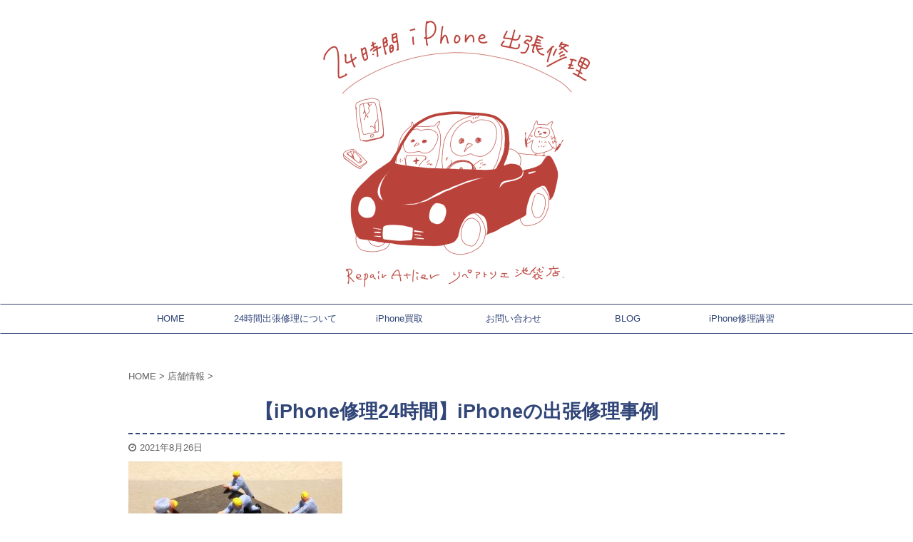

--- FILE ---
content_type: text/html; charset=UTF-8
request_url: https://repair-atelier.com/iphonerepair-24h/
body_size: 13839
content:

<!DOCTYPE html>
<!--[if lt IE 7]>
<html class="ie6" dir="ltr" lang="ja" prefix="og: https://ogp.me/ns#"> <![endif]-->
<!--[if IE 7]>
<html class="i7" dir="ltr" lang="ja" prefix="og: https://ogp.me/ns#"> <![endif]-->
<!--[if IE 8]>
<html class="ie" dir="ltr" lang="ja" prefix="og: https://ogp.me/ns#"> <![endif]-->
<!--[if gt IE 8]><!-->
<html dir="ltr" lang="ja" prefix="og: https://ogp.me/ns#" class="s-navi-search-overlay ">
	<!--<![endif]-->
	<head prefix="og: http://ogp.me/ns# fb: http://ogp.me/ns/fb# article: http://ogp.me/ns/article#">
		<meta charset="UTF-8" >
		<meta name="viewport" content="width=device-width,initial-scale=1.0,user-scalable=no,viewport-fit=cover">
		<meta name="format-detection" content="telephone=no" >
		<meta name="referrer" content="no-referrer-when-downgrade"/>

		
		<link rel="alternate" type="application/rss+xml" title="iPhone修理24時間営業のリペアトリエ 池袋店 RSS Feed" href="https://repair-atelier.com/feed/" />
		<link rel="pingback" href="https://repair-atelier.com/xmlrpc.php" >
		<!--[if lt IE 9]>
		<script src="https://repair-atelier.com/wp-content/themes/affinger5/js/html5shiv.js"></script>
		<![endif]-->
				
		<!-- All in One SEO 4.9.3 - aioseo.com -->
	<meta name="description" content="【iPhone修理24時間】iPhone(アイフォン)の出張修理の修理事例をご紹介いたします。スマホ修理を24時間させて頂いている当店ですが、どんな修理が多いのか。ガラス割れ・画面割れ・液晶故障・液晶漏れ、水没修理、バッテリー交換などiPhone修理を24時間、出張修理しております。出張範囲：東京・埼玉・神奈川・千葉" />
	<meta name="robots" content="max-image-preview:large" />
	<meta name="author" content="repair_atlier"/>
	<meta name="google-site-verification" content="aYzwxzbTJaNI9WF_Vt9Wd1FzPo1OrK_FVVfEOxfjJPw" />
	<link rel="canonical" href="https://repair-atelier.com/iphonerepair-24h/" />
	<meta name="generator" content="All in One SEO (AIOSEO) 4.9.3" />
		<meta property="og:locale" content="ja_JP" />
		<meta property="og:site_name" content="iPhone修理24時間営業のリペアトリエ 池袋店 - iPhone(アイフォン)出張修理なら24時間営業のリペアトリエへ！iPhone修理24時間受付中。深夜・早朝にiPhoneが故障した・水没したなど、スマホの故障でのお困りごとは是非ご相談ください。スマホ出張修理・買取お任せください！出張範囲→東京・埼玉・千葉・神奈川。池袋エリアは出張料無料！" />
		<meta property="og:type" content="article" />
		<meta property="og:title" content="【iPhone修理24時間】iPhoneの出張修理事例 - iPhone修理24時間営業のリペアトリエ 池袋店" />
		<meta property="og:description" content="【iPhone修理24時間】iPhone(アイフォン)の出張修理の修理事例をご紹介いたします。スマホ修理を24時間させて頂いている当店ですが、どんな修理が多いのか。ガラス割れ・画面割れ・液晶故障・液晶漏れ、水没修理、バッテリー交換などiPhone修理を24時間、出張修理しております。出張範囲：東京・埼玉・神奈川・千葉" />
		<meta property="og:url" content="https://repair-atelier.com/iphonerepair-24h/" />
		<meta property="article:published_time" content="2021-08-25T17:18:27+00:00" />
		<meta property="article:modified_time" content="2021-08-25T17:18:55+00:00" />
		<meta name="twitter:card" content="summary" />
		<meta name="twitter:site" content="@repair_atelier" />
		<meta name="twitter:title" content="【iPhone修理24時間】iPhoneの出張修理事例 - iPhone修理24時間営業のリペアトリエ 池袋店" />
		<meta name="twitter:description" content="【iPhone修理24時間】iPhone(アイフォン)の出張修理の修理事例をご紹介いたします。スマホ修理を24時間させて頂いている当店ですが、どんな修理が多いのか。ガラス割れ・画面割れ・液晶故障・液晶漏れ、水没修理、バッテリー交換などiPhone修理を24時間、出張修理しております。出張範囲：東京・埼玉・神奈川・千葉" />
		<meta name="twitter:creator" content="@repair_atelier" />
		<script type="application/ld+json" class="aioseo-schema">
			{"@context":"https:\/\/schema.org","@graph":[{"@type":"BlogPosting","@id":"https:\/\/repair-atelier.com\/iphonerepair-24h\/#blogposting","name":"\u3010iPhone\u4fee\u740624\u6642\u9593\u3011iPhone\u306e\u51fa\u5f35\u4fee\u7406\u4e8b\u4f8b - iPhone\u4fee\u740624\u6642\u9593\u55b6\u696d\u306e\u30ea\u30da\u30a2\u30c8\u30ea\u30a8 \u6c60\u888b\u5e97","headline":"\u3010iPhone\u4fee\u740624\u6642\u9593\u3011iPhone\u306e\u51fa\u5f35\u4fee\u7406\u4e8b\u4f8b","author":{"@id":"https:\/\/repair-atelier.com\/author\/toropika\/#author"},"publisher":{"@id":"https:\/\/repair-atelier.com\/#organization"},"image":{"@type":"ImageObject","url":"https:\/\/repair-atelier.com\/wp-content\/uploads\/2021\/03\/3939331_m-e1617198199296.jpg","width":300,"height":200},"datePublished":"2021-08-26T02:18:27+09:00","dateModified":"2021-08-26T02:18:55+09:00","inLanguage":"ja","mainEntityOfPage":{"@id":"https:\/\/repair-atelier.com\/iphonerepair-24h\/#webpage"},"isPartOf":{"@id":"https:\/\/repair-atelier.com\/iphonerepair-24h\/#webpage"},"articleSection":"\u5e97\u8217\u60c5\u5831"},{"@type":"BreadcrumbList","@id":"https:\/\/repair-atelier.com\/iphonerepair-24h\/#breadcrumblist","itemListElement":[{"@type":"ListItem","@id":"https:\/\/repair-atelier.com#listItem","position":1,"name":"\u30db\u30fc\u30e0","item":"https:\/\/repair-atelier.com","nextItem":{"@type":"ListItem","@id":"https:\/\/repair-atelier.com\/category\/uncategorized\/#listItem","name":"\u5e97\u8217\u60c5\u5831"}},{"@type":"ListItem","@id":"https:\/\/repair-atelier.com\/category\/uncategorized\/#listItem","position":2,"name":"\u5e97\u8217\u60c5\u5831","item":"https:\/\/repair-atelier.com\/category\/uncategorized\/","nextItem":{"@type":"ListItem","@id":"https:\/\/repair-atelier.com\/iphonerepair-24h\/#listItem","name":"\u3010iPhone\u4fee\u740624\u6642\u9593\u3011iPhone\u306e\u51fa\u5f35\u4fee\u7406\u4e8b\u4f8b"},"previousItem":{"@type":"ListItem","@id":"https:\/\/repair-atelier.com#listItem","name":"\u30db\u30fc\u30e0"}},{"@type":"ListItem","@id":"https:\/\/repair-atelier.com\/iphonerepair-24h\/#listItem","position":3,"name":"\u3010iPhone\u4fee\u740624\u6642\u9593\u3011iPhone\u306e\u51fa\u5f35\u4fee\u7406\u4e8b\u4f8b","previousItem":{"@type":"ListItem","@id":"https:\/\/repair-atelier.com\/category\/uncategorized\/#listItem","name":"\u5e97\u8217\u60c5\u5831"}}]},{"@type":"Organization","@id":"https:\/\/repair-atelier.com\/#organization","name":"iPhone(\u30a2\u30a4\u30d5\u30a9\u30f3)\u4fee\u7406\u306e\u30ea\u30da\u30a2\u30c8\u30ea\u30a8\u3000\u548c\u5149\u5e02\u5e97","description":"iPhone(\u30a2\u30a4\u30d5\u30a9\u30f3)\u51fa\u5f35\u4fee\u7406\u306a\u308924\u6642\u9593\u55b6\u696d\u306e\u30ea\u30da\u30a2\u30c8\u30ea\u30a8\u3078\uff01iPhone\u4fee\u740624\u6642\u9593\u53d7\u4ed8\u4e2d\u3002\u6df1\u591c\u30fb\u65e9\u671d\u306biPhone\u304c\u6545\u969c\u3057\u305f\u30fb\u6c34\u6ca1\u3057\u305f\u306a\u3069\u3001\u30b9\u30de\u30db\u306e\u6545\u969c\u3067\u306e\u304a\u56f0\u308a\u3054\u3068\u306f\u662f\u975e\u3054\u76f8\u8ac7\u304f\u3060\u3055\u3044\u3002\u30b9\u30de\u30db\u51fa\u5f35\u4fee\u7406\u30fb\u8cb7\u53d6\u304a\u4efb\u305b\u304f\u3060\u3055\u3044\uff01\u51fa\u5f35\u7bc4\u56f2\u2192\u6771\u4eac\u30fb\u57fc\u7389\u30fb\u5343\u8449\u30fb\u795e\u5948\u5ddd\u3002\u6c60\u888b\u30a8\u30ea\u30a2\u306f\u51fa\u5f35\u6599\u7121\u6599\uff01","url":"https:\/\/repair-atelier.com\/","telephone":"+817037726291","logo":{"@type":"ImageObject","url":"https:\/\/repair-atelier.com\/wp-content\/uploads\/2021\/04\/\u4f1a\u793e\u30ed\u30b4.jpg","@id":"https:\/\/repair-atelier.com\/iphonerepair-24h\/#organizationLogo","width":339,"height":300},"image":{"@id":"https:\/\/repair-atelier.com\/iphonerepair-24h\/#organizationLogo"},"sameAs":["https:\/\/twitter.com\/repair_atelier"]},{"@type":"Person","@id":"https:\/\/repair-atelier.com\/author\/toropika\/#author","url":"https:\/\/repair-atelier.com\/author\/toropika\/","name":"repair_atlier","image":{"@type":"ImageObject","@id":"https:\/\/repair-atelier.com\/iphonerepair-24h\/#authorImage","url":"https:\/\/secure.gravatar.com\/avatar\/77432d4ea1749c23ea89382babcce283?s=96&d=mm&r=g","width":96,"height":96,"caption":"repair_atlier"}},{"@type":"WebPage","@id":"https:\/\/repair-atelier.com\/iphonerepair-24h\/#webpage","url":"https:\/\/repair-atelier.com\/iphonerepair-24h\/","name":"\u3010iPhone\u4fee\u740624\u6642\u9593\u3011iPhone\u306e\u51fa\u5f35\u4fee\u7406\u4e8b\u4f8b - iPhone\u4fee\u740624\u6642\u9593\u55b6\u696d\u306e\u30ea\u30da\u30a2\u30c8\u30ea\u30a8 \u6c60\u888b\u5e97","description":"\u3010iPhone\u4fee\u740624\u6642\u9593\u3011iPhone(\u30a2\u30a4\u30d5\u30a9\u30f3)\u306e\u51fa\u5f35\u4fee\u7406\u306e\u4fee\u7406\u4e8b\u4f8b\u3092\u3054\u7d39\u4ecb\u3044\u305f\u3057\u307e\u3059\u3002\u30b9\u30de\u30db\u4fee\u7406\u309224\u6642\u9593\u3055\u305b\u3066\u9802\u3044\u3066\u3044\u308b\u5f53\u5e97\u3067\u3059\u304c\u3001\u3069\u3093\u306a\u4fee\u7406\u304c\u591a\u3044\u306e\u304b\u3002\u30ac\u30e9\u30b9\u5272\u308c\u30fb\u753b\u9762\u5272\u308c\u30fb\u6db2\u6676\u6545\u969c\u30fb\u6db2\u6676\u6f0f\u308c\u3001\u6c34\u6ca1\u4fee\u7406\u3001\u30d0\u30c3\u30c6\u30ea\u30fc\u4ea4\u63db\u306a\u3069iPhone\u4fee\u7406\u309224\u6642\u9593\u3001\u51fa\u5f35\u4fee\u7406\u3057\u3066\u304a\u308a\u307e\u3059\u3002\u51fa\u5f35\u7bc4\u56f2\uff1a\u6771\u4eac\u30fb\u57fc\u7389\u30fb\u795e\u5948\u5ddd\u30fb\u5343\u8449","inLanguage":"ja","isPartOf":{"@id":"https:\/\/repair-atelier.com\/#website"},"breadcrumb":{"@id":"https:\/\/repair-atelier.com\/iphonerepair-24h\/#breadcrumblist"},"author":{"@id":"https:\/\/repair-atelier.com\/author\/toropika\/#author"},"creator":{"@id":"https:\/\/repair-atelier.com\/author\/toropika\/#author"},"image":{"@type":"ImageObject","url":"https:\/\/repair-atelier.com\/wp-content\/uploads\/2021\/03\/3939331_m-e1617198199296.jpg","@id":"https:\/\/repair-atelier.com\/iphonerepair-24h\/#mainImage","width":300,"height":200},"primaryImageOfPage":{"@id":"https:\/\/repair-atelier.com\/iphonerepair-24h\/#mainImage"},"datePublished":"2021-08-26T02:18:27+09:00","dateModified":"2021-08-26T02:18:55+09:00"},{"@type":"WebSite","@id":"https:\/\/repair-atelier.com\/#website","url":"https:\/\/repair-atelier.com\/","name":"iPhone\u4fee\u740624\u6642\u9593\u55b6\u696d\u306e\u30ea\u30da\u30a2\u30c8\u30ea\u30a8 \u6c60\u888b\u5e97","description":"iPhone(\u30a2\u30a4\u30d5\u30a9\u30f3)\u51fa\u5f35\u4fee\u7406\u306a\u308924\u6642\u9593\u55b6\u696d\u306e\u30ea\u30da\u30a2\u30c8\u30ea\u30a8\u3078\uff01iPhone\u4fee\u740624\u6642\u9593\u53d7\u4ed8\u4e2d\u3002\u6df1\u591c\u30fb\u65e9\u671d\u306biPhone\u304c\u6545\u969c\u3057\u305f\u30fb\u6c34\u6ca1\u3057\u305f\u306a\u3069\u3001\u30b9\u30de\u30db\u306e\u6545\u969c\u3067\u306e\u304a\u56f0\u308a\u3054\u3068\u306f\u662f\u975e\u3054\u76f8\u8ac7\u304f\u3060\u3055\u3044\u3002\u30b9\u30de\u30db\u51fa\u5f35\u4fee\u7406\u30fb\u8cb7\u53d6\u304a\u4efb\u305b\u304f\u3060\u3055\u3044\uff01\u51fa\u5f35\u7bc4\u56f2\u2192\u6771\u4eac\u30fb\u57fc\u7389\u30fb\u5343\u8449\u30fb\u795e\u5948\u5ddd\u3002\u6c60\u888b\u30a8\u30ea\u30a2\u306f\u51fa\u5f35\u6599\u7121\u6599\uff01","inLanguage":"ja","publisher":{"@id":"https:\/\/repair-atelier.com\/#organization"}}]}
		</script>
		<!-- All in One SEO -->

<title>【iPhone修理24時間】iPhoneの出張修理事例 - iPhone修理24時間営業のリペアトリエ 池袋店</title>
<link rel='dns-prefetch' href='//ajax.googleapis.com' />
<link rel='dns-prefetch' href='//s.w.org' />
		<script type="text/javascript">
			window._wpemojiSettings = {"baseUrl":"https:\/\/s.w.org\/images\/core\/emoji\/13.0.1\/72x72\/","ext":".png","svgUrl":"https:\/\/s.w.org\/images\/core\/emoji\/13.0.1\/svg\/","svgExt":".svg","source":{"concatemoji":"https:\/\/repair-atelier.com\/wp-includes\/js\/wp-emoji-release.min.js?ver=5.7.2"}};
			!function(e,a,t){var n,r,o,i=a.createElement("canvas"),p=i.getContext&&i.getContext("2d");function s(e,t){var a=String.fromCharCode;p.clearRect(0,0,i.width,i.height),p.fillText(a.apply(this,e),0,0);e=i.toDataURL();return p.clearRect(0,0,i.width,i.height),p.fillText(a.apply(this,t),0,0),e===i.toDataURL()}function c(e){var t=a.createElement("script");t.src=e,t.defer=t.type="text/javascript",a.getElementsByTagName("head")[0].appendChild(t)}for(o=Array("flag","emoji"),t.supports={everything:!0,everythingExceptFlag:!0},r=0;r<o.length;r++)t.supports[o[r]]=function(e){if(!p||!p.fillText)return!1;switch(p.textBaseline="top",p.font="600 32px Arial",e){case"flag":return s([127987,65039,8205,9895,65039],[127987,65039,8203,9895,65039])?!1:!s([55356,56826,55356,56819],[55356,56826,8203,55356,56819])&&!s([55356,57332,56128,56423,56128,56418,56128,56421,56128,56430,56128,56423,56128,56447],[55356,57332,8203,56128,56423,8203,56128,56418,8203,56128,56421,8203,56128,56430,8203,56128,56423,8203,56128,56447]);case"emoji":return!s([55357,56424,8205,55356,57212],[55357,56424,8203,55356,57212])}return!1}(o[r]),t.supports.everything=t.supports.everything&&t.supports[o[r]],"flag"!==o[r]&&(t.supports.everythingExceptFlag=t.supports.everythingExceptFlag&&t.supports[o[r]]);t.supports.everythingExceptFlag=t.supports.everythingExceptFlag&&!t.supports.flag,t.DOMReady=!1,t.readyCallback=function(){t.DOMReady=!0},t.supports.everything||(n=function(){t.readyCallback()},a.addEventListener?(a.addEventListener("DOMContentLoaded",n,!1),e.addEventListener("load",n,!1)):(e.attachEvent("onload",n),a.attachEvent("onreadystatechange",function(){"complete"===a.readyState&&t.readyCallback()})),(n=t.source||{}).concatemoji?c(n.concatemoji):n.wpemoji&&n.twemoji&&(c(n.twemoji),c(n.wpemoji)))}(window,document,window._wpemojiSettings);
		</script>
		<style type="text/css">
img.wp-smiley,
img.emoji {
	display: inline !important;
	border: none !important;
	box-shadow: none !important;
	height: 1em !important;
	width: 1em !important;
	margin: 0 .07em !important;
	vertical-align: -0.1em !important;
	background: none !important;
	padding: 0 !important;
}
</style>
	<link rel='stylesheet' id='wp-block-library-css'  href='https://repair-atelier.com/wp-includes/css/dist/block-library/style.min.css?ver=5.7.2' type='text/css' media='all' />
<link rel='stylesheet' id='aioseo/css/src/vue/standalone/blocks/table-of-contents/global.scss-css'  href='https://repair-atelier.com/wp-content/plugins/all-in-one-seo-pack/dist/Lite/assets/css/table-of-contents/global.e90f6d47.css?ver=4.9.3' type='text/css' media='all' />
<link rel='stylesheet' id='contact-form-7-css'  href='https://repair-atelier.com/wp-content/plugins/contact-form-7/includes/css/styles.css?ver=5.5.6.1' type='text/css' media='all' />
<link rel='stylesheet' id='toc-screen-css'  href='https://repair-atelier.com/wp-content/plugins/table-of-contents-plus/screen.min.css?ver=2002' type='text/css' media='all' />
<link rel='stylesheet' id='normalize-css'  href='https://repair-atelier.com/wp-content/themes/affinger5/css/normalize.css?ver=1.5.9' type='text/css' media='all' />
<link rel='stylesheet' id='font-awesome-css'  href='https://repair-atelier.com/wp-content/themes/affinger5/css/fontawesome/css/font-awesome.min.css?ver=4.7.0' type='text/css' media='all' />
<link rel='stylesheet' id='font-awesome-animation-css'  href='https://repair-atelier.com/wp-content/themes/affinger5/css/fontawesome/css/font-awesome-animation.min.css?ver=5.7.2' type='text/css' media='all' />
<link rel='stylesheet' id='st_svg-css'  href='https://repair-atelier.com/wp-content/themes/affinger5/st_svg/style.css?ver=5.7.2' type='text/css' media='all' />
<link rel='stylesheet' id='slick-css'  href='https://repair-atelier.com/wp-content/themes/affinger5/vendor/slick/slick.css?ver=1.8.0' type='text/css' media='all' />
<link rel='stylesheet' id='slick-theme-css'  href='https://repair-atelier.com/wp-content/themes/affinger5/vendor/slick/slick-theme.css?ver=1.8.0' type='text/css' media='all' />
<link rel='stylesheet' id='style-css'  href='https://repair-atelier.com/wp-content/themes/affinger5/style.css?ver=5.7.2' type='text/css' media='all' />
<link rel='stylesheet' id='child-style-css'  href='https://repair-atelier.com/wp-content/themes/affinger5-child/style.css?ver=5.7.2' type='text/css' media='all' />
<link rel='stylesheet' id='single-css'  href='https://repair-atelier.com/wp-content/themes/affinger5/st-rankcss.php' type='text/css' media='all' />
<link rel='stylesheet' id='tablepress-default-css'  href='https://repair-atelier.com/wp-content/tablepress-combined.min.css?ver=2' type='text/css' media='all' />
<link rel='stylesheet' id='st-themecss-css'  href='https://repair-atelier.com/wp-content/themes/affinger5/st-themecss-loader.php?ver=5.7.2' type='text/css' media='all' />
<script type='text/javascript' src='//ajax.googleapis.com/ajax/libs/jquery/1.11.3/jquery.min.js?ver=1.11.3' id='jquery-js'></script>
<link rel="https://api.w.org/" href="https://repair-atelier.com/wp-json/" /><link rel="alternate" type="application/json" href="https://repair-atelier.com/wp-json/wp/v2/posts/1623" /><link rel='shortlink' href='https://repair-atelier.com/?p=1623' />
<link rel="alternate" type="application/json+oembed" href="https://repair-atelier.com/wp-json/oembed/1.0/embed?url=https%3A%2F%2Frepair-atelier.com%2Fiphonerepair-24h%2F" />
<link rel="alternate" type="text/xml+oembed" href="https://repair-atelier.com/wp-json/oembed/1.0/embed?url=https%3A%2F%2Frepair-atelier.com%2Fiphonerepair-24h%2F&#038;format=xml" />
<style type="text/css">div#toc_container {background: #f4f1e2;border: 1px solid #314578;width: 66%;}div#toc_container ul li {font-size: 93%;}div#toc_container p.toc_title {color: #314578;}div#toc_container p.toc_title a,div#toc_container ul.toc_list a {color: #314578;}div#toc_container p.toc_title a:hover,div#toc_container ul.toc_list a:hover {color: #ba3a31;}div#toc_container p.toc_title a:hover,div#toc_container ul.toc_list a:hover {color: #ba3a31;}div#toc_container p.toc_title a:visited,div#toc_container ul.toc_list a:visited {color: #2b51b3;}</style><meta name="robots" content="index, follow" />
<meta name="thumbnail" content="https://repair-atelier.com/wp-content/uploads/2021/03/3939331_m-e1617198199296.jpg">
<link rel="canonical" href="https://repair-atelier.com/iphonerepair-24h/" />
<style type="text/css" id="custom-background-css">
body.custom-background { background-color: #ffffff; }
</style>
	<link rel="icon" href="https://repair-atelier.com/wp-content/uploads/2021/04/会社ロゴ-100x100.jpg" sizes="32x32" />
<link rel="icon" href="https://repair-atelier.com/wp-content/uploads/2021/04/会社ロゴ.jpg" sizes="192x192" />
<link rel="apple-touch-icon" href="https://repair-atelier.com/wp-content/uploads/2021/04/会社ロゴ.jpg" />
<meta name="msapplication-TileImage" content="https://repair-atelier.com/wp-content/uploads/2021/04/会社ロゴ.jpg" />
		<style type="text/css" id="wp-custom-css">
			#inner-header, #drawer + #inner-header, #logo {
    width: 100%;
    max-width: 100%!important;
    margin: 0;
    padding: 0;
}
.header--center #logo img {
    padding: 0;
    height: auto;
    width: 100%;
}
.btn-flat-border {
  display: inline-block;
  padding: 0.4em 1em;
  text-decoration: none;
  color: #f4f1e2;
  border: solid 2px #ba3a31;
	background: #ba3a31;
  border-radius: 3px;
  transition: .4s;
}

.btn-flat-border:hover {
  background: #f4f1e2;
  color: #314578
;
}
.btn-flat-simple {
  display: inline-block;
  padding: 0.4em 1em;
  text-decoration: none;
  color: #ba3a31;
  border: solid 2px #ba3a31;
	background: #f4f1e2;
  border-radius: 3px;
  transition: .4s;
}

.btn-flat-simple:hover {
  background: #ba3a31;
  color: #f4f1e2;
}
/* アイキャッチを中央寄せにする */
.eye-catch-wrap{
  text-align: center;

}


		</style>
							<!-- OGP -->
	
						<meta name="twitter:card" content="summary">
				<meta name="twitter:site" content="@repair_atelier">
		<meta name="twitter:title" content="【iPhone修理24時間】iPhoneの出張修理事例">
		<meta name="twitter:description" content="こんにちは。iPhone修理24時間営業・出張修理のリペアトリエです。 本日はアイフォンの出張修理店がどんな修理をしているかご紹介したいと思います。 ContentsiPhone出張修理ってどんなもの">
		<meta name="twitter:image" content="https://repair-atelier.com/wp-content/uploads/2021/03/3939331_m-e1617198199296.jpg">
		<!-- /OGP -->
		


<script>
	jQuery(function(){
		jQuery('.st-btn-open').click(function(){
			jQuery(this).next('.st-slidebox').stop(true, true).slideToggle();
			jQuery(this).addClass('st-btn-open-click');
		});
	});
</script>

	<script>
		jQuery(function(){
		jQuery('.post h3:not(.rankh3):not(#reply-title) , .h3modoki').wrapInner('<span class="st-dash-design"></span>');
		}) 
	</script>

<script>
	jQuery(function(){
		jQuery("#toc_container:not(:has(ul ul))").addClass("only-toc");
		jQuery(".st-ac-box ul:has(.cat-item)").each(function(){
			jQuery(this).addClass("st-ac-cat");
		});
	});
</script>

<script>
	jQuery(function(){
						jQuery('.st-star').parent('.rankh4').css('padding-bottom','5px'); // スターがある場合のランキング見出し調整
	});
</script>


			</head>
	<body class="post-template-default single single-post postid-1623 single-format-standard custom-background not-front-page" >
				<div id="st-ami">
				<div id="wrapper" class="colum1">
				<div id="wrapper-in">
					<header id="st-headwide">
						<div id="headbox-bg">
							<div id="headbox">

								<nav id="s-navi" class="pcnone" data-st-nav data-st-nav-type="normal">
		<dl class="acordion is-active" data-st-nav-primary>
			<dt class="trigger">
				<p class="acordion_button"><span class="op op-menu has-text"><i class="fa st-svg-menu_thin"></i></span></p>

				
				
							<!-- 追加メニュー -->
							
							<!-- 追加メニュー2 -->
							
							</dt>

			<dd class="acordion_tree">
				<div class="acordion_tree_content">

					

												<div class="menu-%e3%83%88%e3%83%83%e3%83%97%e3%83%a1%e3%83%8b%e3%83%a5%e3%83%bc-container"><ul id="menu-%e3%83%88%e3%83%83%e3%83%97%e3%83%a1%e3%83%8b%e3%83%a5%e3%83%bc" class="menu"><li id="menu-item-61" class="menu-item menu-item-type-custom menu-item-object-custom menu-item-home menu-item-61"><a href="https://repair-atelier.com/"><span class="menu-item-label">HOME</span></a></li>
<li id="menu-item-86" class="menu-item menu-item-type-post_type menu-item-object-page menu-item-86"><a href="https://repair-atelier.com/24_alltime_iphone_repair/"><span class="menu-item-label">24時間出張修理について</span></a></li>
<li id="menu-item-87" class="menu-item menu-item-type-post_type menu-item-object-page menu-item-87"><a href="https://repair-atelier.com/iphone_purchase/"><span class="menu-item-label">iPhone買取</span></a></li>
<li id="menu-item-64" class="menu-item menu-item-type-post_type menu-item-object-page menu-item-64"><a href="https://repair-atelier.com/infomation/"><span class="menu-item-label">お問い合わせ</span></a></li>
<li id="menu-item-63" class="menu-item menu-item-type-post_type menu-item-object-page current_page_parent menu-item-63"><a href="https://repair-atelier.com/blog/"><span class="menu-item-label">BLOG</span></a></li>
<li id="menu-item-1554" class="menu-item menu-item-type-custom menu-item-object-custom menu-item-1554"><a href="https://iphonekaigyo.repair-atelier.com/"><span class="menu-item-label">iPhone修理講習</span></a></li>
</ul></div>						<div class="clear"></div>

					
				</div>
			</dd>

					</dl>

					</nav>

								<div id="header-l">
									
									<div id="st-text-logo">
												<!-- ロゴ又はブログ名 -->
        							<p class="sitename sitename-only"><a href="https://repair-atelier.com/">
                                            <img class="sitename-only-img" alt="iPhone修理24時間営業のリペアトリエ 池袋店" src="https://repair-atelier.com/wp-content/uploads/2021/07/newロゴ画像.jpg" >
                                    </a></p>
                        
    									</div>
								</div><!-- /#header-l -->

								<div id="header-r" class="smanone">
									
								</div><!-- /#header-r -->
							</div><!-- /#headbox-bg -->
						</div><!-- /#headbox clearfix -->

						
						
						
						
											
<div id="gazou-wide">
			<div id="st-menubox">
			<div id="st-menuwide">
				<nav class="smanone clearfix"><ul id="menu-%e3%83%88%e3%83%83%e3%83%97%e3%83%a1%e3%83%8b%e3%83%a5%e3%83%bc-1" class="menu"><li class="menu-item menu-item-type-custom menu-item-object-custom menu-item-home menu-item-61"><a href="https://repair-atelier.com/">HOME</a></li>
<li class="menu-item menu-item-type-post_type menu-item-object-page menu-item-86"><a href="https://repair-atelier.com/24_alltime_iphone_repair/">24時間出張修理について</a></li>
<li class="menu-item menu-item-type-post_type menu-item-object-page menu-item-87"><a href="https://repair-atelier.com/iphone_purchase/">iPhone買取</a></li>
<li class="menu-item menu-item-type-post_type menu-item-object-page menu-item-64"><a href="https://repair-atelier.com/infomation/">お問い合わせ</a></li>
<li class="menu-item menu-item-type-post_type menu-item-object-page current_page_parent menu-item-63"><a href="https://repair-atelier.com/blog/">BLOG</a></li>
<li class="menu-item menu-item-type-custom menu-item-object-custom menu-item-1554"><a href="https://iphonekaigyo.repair-atelier.com/">iPhone修理講習</a></li>
</ul></nav>			</div>
		</div>
				</div>
					
					
					</header>

					

					<div id="content-w">

					
					
					
	
			<div id="st-header-post-under-box" class="st-header-post-no-data "
		     style="">
			<div class="st-dark-cover">
							</div>
		</div>
	

<div id="content" class="clearfix">
	<div id="contentInner">
		<main>
			<article>
									<div id="post-1623" class="st-post post-1623 post type-post status-publish format-standard has-post-thumbnail hentry category-uncategorized">
				
					
					
					
					<!--ぱんくず -->
											<div
							id="breadcrumb">
							<ol itemscope itemtype="http://schema.org/BreadcrumbList">
								<li itemprop="itemListElement" itemscope itemtype="http://schema.org/ListItem">
									<a href="https://repair-atelier.com" itemprop="item">
										<span itemprop="name">HOME</span>
									</a>
									&gt;
									<meta itemprop="position" content="1"/>
								</li>

								
																	<li itemprop="itemListElement" itemscope itemtype="http://schema.org/ListItem">
										<a href="https://repair-atelier.com/category/uncategorized/" itemprop="item">
											<span
												itemprop="name">店舗情報</span>
										</a>
										&gt;
										<meta itemprop="position" content="2"/>
									</li>
																								</ol>

													</div>
										<!--/ ぱんくず -->

					<!--ループ開始 -->
										
											
						<h1 class="entry-title">【iPhone修理24時間】iPhoneの出張修理事例</h1>

						
	<div class="blogbox ">
		<p><span class="kdate">
							<i class="fa fa-clock-o"></i><time class="updated" datetime="2021-08-26T02:18:27+0900">2021年8月26日</time>
					</span></p>
	</div>
					
					
					<div class="mainbox">
						<div id="nocopy" ><!-- コピー禁止エリアここから -->
																<div class=" st-eyecatch-under">
		<img width="300" height="200" src="https://repair-atelier.com/wp-content/uploads/2021/03/3939331_m-e1617198199296.jpg" class="attachment-full size-full wp-post-image" alt="" />
	
	</div>
							
							
							
							<div class="entry-content">
								<p>こんにちは。iPhone修理24時間営業・出張修理のリペアトリエです。</p>
<p><img class="alignnone size-full wp-image-1025" src="https://repair-atelier.com/wp-content/uploads/2021/03/iPhonehedder3-2-e1629909153153.jpg" alt="あなたのiPhone修理します" width="900" height="450" /></p>
<p>本日はアイフォンの出張修理店がどんな修理をしているかご紹介したいと思います。</p>
<div id="toc_container" class="no_bullets"><p class="toc_title">Contents</p><ul class="toc_list"><li><a href="#iPhone">iPhone出張修理ってどんなもの？</a></li><li><a href="#iPhone24">iPhone修理24時間営業店舗の流れ</a></li><li><a href="#24iPhone">【24時間】iPhone出張修理の修理事例</a><ul><li><a href="#iPhone-2">①iPhoneのガラス割れ・液晶故障・液晶漏れ</a></li><li><a href="#i">②水没修理</a><ul><li><a href="#i-2">水没は時間勝負</a></li></ul></li><li><a href="#i-3">③バッテリー交換</a><ul><li><a href="#iPhone24-2">上記以外のiPhone修理も24時間やっております</a></li></ul></li></ul></li><li><a href="#i-4">まとめ</a></li></ul></div>
<h2><span id="iPhone">iPhone出張修理ってどんなもの？</span></h2>
<p>「夜間にiPhoneが壊れた！」「深夜に画面が付かなくなった」「半身浴中に水没してしまった」</p>
<p>こういったスマホのお困りごとに24時間対応しております。</p>
<p>iPhoneを夜間に修理している店舗や24時間営業で修理している店舗はほとんどないため、当店の8割くらいのお客様は夜20時以降にいらっしゃるかこちらが出張に伺っています。</p>
<p>&nbsp;</p>
<h2><span id="iPhone24">iPhone修理24時間営業店舗の流れ</span></h2>
<p>①当店にお電話</p>
<p>②ご来店or出張修理をお選びいただく</p>
<p>③iPhoneを出張修理する場合、修理担当者が来るまで待つ</p>
<p>④必要書類を記入して修理完了後、お支払い</p>
<p>以上になります。</p>
<p>修理中はご自宅でいつも通りお過ごし頂ければ、30分程度で元通りiPhoneがお使いいただけます。</p>
<p>&nbsp;</p>
<h2><span id="24iPhone">【24時間】iPhone出張修理の修理事例</span></h2>
<p>ではどんな故障状態のiPhoneを修理しているのかご紹介していきたいと思います。</p>
<p>自分の故障したiPhoneが出張修理で直せるのかの目安にして頂けると幸いです！</p>
<p>&nbsp;</p>
<h3><span id="iPhone-2">①iPhoneのガラス割れ・液晶故障・液晶漏れ</span></h3>
<p><img class="alignnone size-full wp-image-1624" src="https://repair-atelier.com/wp-content/uploads/2021/08/2021-06-21.jpg" alt="iPhoneの液晶故障・液晶漏れ" width="540" height="405" srcset="https://repair-atelier.com/wp-content/uploads/2021/08/2021-06-21.jpg 540w, https://repair-atelier.com/wp-content/uploads/2021/08/2021-06-21-300x225.jpg 300w" sizes="(max-width: 540px) 100vw, 540px" /></p>
<p>画面が割れてiPhoneの液晶が欠けている・虹色になった・縦線が入っている・色がおかしい</p>
<p>タッチが出来ない・落として操作ができなくなった等のお客様が7割くらいです。</p>
<p><img class="alignnone size-full wp-image-1625" src="https://repair-atelier.com/wp-content/uploads/2021/08/2021-08-02.png" alt="iPhone液晶漏れ・故障" width="540" height="541" srcset="https://repair-atelier.com/wp-content/uploads/2021/08/2021-08-02.png 540w, https://repair-atelier.com/wp-content/uploads/2021/08/2021-08-02-300x300.png 300w, https://repair-atelier.com/wp-content/uploads/2021/08/2021-08-02-150x150.png 150w, https://repair-atelier.com/wp-content/uploads/2021/08/2021-08-02-100x100.png 100w" sizes="(max-width: 540px) 100vw, 540px" /></p>
<p>こういった状態からも元通り、<strong>データは消去されず</strong>そのままお使いいただけるように修理しております。</p>
<p>修理時間は約30分程度で完了します。</p>
<p>液晶が操作できない場合、自分の意志とは関係なく勝手にiPhoneが誤作動を起こす</p>
<p><strong>タッチ暴走</strong>という現象が起こることもあります。</p>
<p>タッチ暴走が起きた状態でそのままにしておくと、パスコード入力画面で暴走され何度もパスコードを間違って入力されてしまったりします。</p>
<p>その状態で放置してしまうと、修理が増えてしまったり、パスコードを入力するために何分も待たなければならなかったり、最悪の場合誤入力をされすぎて、それ以上の入力ができず初期化しなければならなかったりします。</p>
<p>なので液晶が故障したらすぐに修理させて頂けると、お客様の心配事も少なくなる上、修理店としても動作の確認がすぐに取れるので非常にありがたいです。</p>
<p>&nbsp;</p>
<h3><span id="i">②水没修理</span></h3>
<p><img class="alignnone size-full wp-image-1626" src="https://repair-atelier.com/wp-content/uploads/2021/08/2021-07-02.jpg" alt="" width="540" height="405" srcset="https://repair-atelier.com/wp-content/uploads/2021/08/2021-07-02.jpg 540w, https://repair-atelier.com/wp-content/uploads/2021/08/2021-07-02-300x225.jpg 300w" sizes="(max-width: 540px) 100vw, 540px" /></p>
<p>夏や梅雨に多いのが水没修理。ここ最近は毎日のように水没のお問い合わせがあります。</p>
<p>「プールに落とした」「プールサイドにアイフォンをおいていたら濡れた」「飲み物を溢した」「脱衣所に置きっぱなしで水没状態に」「水たまりに落とした」</p>
<p>などなど、水濡れしてしまう事例です。</p>
<p>水没修理は、Appleの保証に入っていてもデータが保障されず消去されてしまいます。</p>
<p>当店の水没修理は、故障前のデータがそのままお使い頂けます。</p>
<p>水没したiPhoneは内部に水が溜まっており、水分の除去が必要です。当店では一度パーツを全て取り外して丁寧に水分を除去・クリーニングをさせて頂いております。</p>
<h4><span id="i-2">水没は時間勝負</span></h4>
<p><img class="alignnone size-medium wp-image-1627" src="https://repair-atelier.com/wp-content/uploads/2021/08/pool-300x200.jpg" alt="iPhoneの水没修理" width="300" height="200" srcset="https://repair-atelier.com/wp-content/uploads/2021/08/pool-300x200.jpg 300w, https://repair-atelier.com/wp-content/uploads/2021/08/pool-1024x683.jpg 1024w, https://repair-atelier.com/wp-content/uploads/2021/08/pool-768x512.jpg 768w, https://repair-atelier.com/wp-content/uploads/2021/08/pool-1536x1024.jpg 1536w, https://repair-atelier.com/wp-content/uploads/2021/08/pool.jpg 2048w" sizes="(max-width: 300px) 100vw, 300px" /></p>
<p>水没からの復旧率は、速さがキーです。水没してすぐにご連絡が頂けた場合、ほぼほぼ復旧しております！</p>
<p>「水没してしばらくは使えたんだけど、だんだん液晶がおかしくなって使えなくなった」</p>
<p>など、このような場合も復旧はしますが</p>
<p>内部が浸水している場合、通電することによって基盤がショートしてしまう可能性があるので復旧率が下がってしまいます。</p>
<p>またドライヤーで乾かす・コネクタを何度も抜き差しするなども厳禁です。</p>
<p>時間を置くと、壊れている箇所が増えたり最悪の場合、基盤が損傷して手遅れになるので出来れば電源を切り、お早目にご連絡頂けるととてもありがたいです。</p>
<p>&nbsp;</p>
<h3><span id="i-3">③バッテリー交換</span></h3>
<p><img class="alignnone size-medium wp-image-1628" src="https://repair-atelier.com/wp-content/uploads/2021/08/2021-08-18-300x300.png" alt="iPhoneのバッテリー交換" width="300" height="300" srcset="https://repair-atelier.com/wp-content/uploads/2021/08/2021-08-18-300x300.png 300w, https://repair-atelier.com/wp-content/uploads/2021/08/2021-08-18-150x150.png 150w, https://repair-atelier.com/wp-content/uploads/2021/08/2021-08-18-100x100.png 100w, https://repair-atelier.com/wp-content/uploads/2021/08/2021-08-18.png 540w" sizes="(max-width: 300px) 100vw, 300px" /></p>
<p>バッテリーが劣化すると、突然電源が落ちる・充電してもすぐに充電がなくなる等の症状が起きます。</p>
<p>バッテリーの交換時期は約二年です。</p>
<p>頻繁に使う方だと一年、ほとんど使わない方だと三年くらいです。</p>
<p>&nbsp;</p>
<h4><span id="iPhone24-2">上記以外のiPhone修理も24時間やっております</span></h4>
<p>上記3点が多い修理事例ですが他にも</p>
<p>ホームボタンの交換やカメラ交換、コネクタ修理など様々なことをやっております。</p>
<p>お困りごとがありましたら是非お問い合わせください</p>
<p>&nbsp;</p>
<p><strong>iPhone修理24時間営業のリペアトリエ池袋店</strong></p>
<p><a href="tel:07037726291"><img class="alignnone wp-image-1551 size-full" src="https://repair-atelier.com/wp-content/uploads/2021/07/tel.jpg" sizes="(max-width: 350px) 100vw, 350px" srcset="https://repair-atelier.com/wp-content/uploads/2021/07/tel.jpg 350w, https://repair-atelier.com/wp-content/uploads/2021/07/tel-300x120.jpg 300w" alt="iPhone修理24時間 電話番号" width="350" height="140" /></a></p>
<p>池袋・要町エリアは出張料無料！</p>
<p>tel:070-3772-6291</p>
<p><strong>▽２４時間iPhone出張修理中▽　クリックで詳細</strong></p>
<p><a href="https://repair-atelier.com/24_alltime_iphone_repair/"><img class="alignnone wp-image-1550 size-full" src="https://repair-atelier.com/wp-content/uploads/2021/07/ab.jpg" sizes="(max-width: 350px) 100vw, 350px" srcset="https://repair-atelier.com/wp-content/uploads/2021/07/ab.jpg 350w, https://repair-atelier.com/wp-content/uploads/2021/07/ab-300x120.jpg 300w" alt="" width="350" height="140" /></a></p>
<p>&nbsp;</p>
<h2><span id="i-4">まとめ</span></h2>
<p>以上「【iPhone修理24時間】iPhoneの出張修理事例」でした</p>
<p>当店の修理はデータがそのままお使い頂ける上</p>
<p>どんな時間帯にもiPhone修理を24時間対応・iPhone出張修理しております。</p>
<p>お困りの際は是非一度ご相談ください。</p>
<p>&nbsp;</p>
<p>▽出張範囲一覧</p>
<table>
<tbody>
<tr>
<td>東京23区</td>
<td>千代田区、中央区、港区、新宿区、文京区、台東区、墨田区、江東区、品川区、目黒区、大田区、世田谷区、渋谷区、中野区、杉並区、豊島区、北区、荒川区、板橋区、練馬区、足立区、葛飾区、江戸川区</td>
</tr>
<tr>
<td>東京都</td>
<td>昭島市、八王子市、立川市、府中市、東久留米市、東村山市、東大和市、あきる野市、国立市、国分寺市、小平市、調布市、西東京市、西多摩郡、羽村市、日野市、福生市、武蔵村山市</td>
</tr>
<tr>
<td>埼玉県</td>
<td>さいたま市（大宮区、浦和区、西区、北区、南区、見沼区、中央区、桜区、<wbr />浦和区、緑区、岩槻区）<br />
和光市、志木市、新座市、富士見市、<wbr />ふじみ野市、三芳町、川口市、草加市、越谷市、蕨市、戸田市、桶川市、<wbr />北本市、鴻巣市、伊奈町、八潮市、三郷市、吉川市、<wbr />松伏町、飯能市、狭山市、入間市、日高市、坂戸市、鶴ヶ島市、<wbr />毛呂山町、越生町、滑川町、嵐山町、小川町、川島町、吉見町、<wbr />ときがわ町、東秩父村、深谷市、寄居町、本庄市、美里町、<wbr />神川町、上里町、加須市、羽村市、久喜市、蓮田市、幸手市、<wbr />白岡市、宮代町、杉戸町、横瀬町、皆野町</td>
</tr>
<tr>
<td>神奈川県</td>
<td>川崎市、横浜市</td>
</tr>
<tr>
<td>千葉県</td>
<td>柏市、船橋市、松戸市、習志野市、千葉市、野田市、<wbr />習志野市、流山市、市川市</td>
</tr>
</tbody>
</table>
<p>&nbsp;</p>
<p>&nbsp;</p>
<p><a href="https://blog.with2.net/link/?id=2063945&amp;cid=1003"><img title="iPhoneランキング" src="https://blog.with2.net/user-banner/?id=2063945&amp;seq=1" width="224" height="112" /></a><br />
<a href="https://blog.with2.net/link/?id=2063945&amp;cid=1003">iPhoneブログランキング参加中です。よろしければクリックお願いします♡</a></p>
<p>&nbsp;</p>
<p>&nbsp;</p>
<p>&nbsp;</p>
							</div>
						</div><!-- コピー禁止エリアここまで -->

												
					<div class="adbox">
				
							        
	
									<div style="padding-top:10px;">
						
		        
	
					</div>
							</div>
			

						
					</div><!-- .mainboxここまで -->

																
					
															
											<p class="tagst">
							<i class="fa fa-folder-open-o" aria-hidden="true"></i>-<a href="https://repair-atelier.com/category/uncategorized/" rel="category tag">店舗情報</a><br/>
													</p>
					
					<aside>
						<p class="author" style="display:none;"><a href="https://repair-atelier.com/author/toropika/" title="repair_atlier" class="vcard author"><span class="fn">author</span></a></p>
																		<!--ループ終了-->

						
						<!--関連記事-->
						
	
	<h4 class="point"><span class="point-in">関連記事</span></h4>

	
<div class="kanren" data-st-load-more-content
     data-st-load-more-id="043a702b-f6fc-48dc-89c1-6a18c51f0a89">
						
			<dl class="clearfix">
				<dt><a href="https://repair-atelier.com/iphone_screen_repair/">
						
															<img width="150" height="150" src="https://repair-atelier.com/wp-content/uploads/2021/03/iPhone-repair-howto-150x150.jpg" class="attachment-st_thumb150 size-st_thumb150 wp-post-image" alt="" srcset="https://repair-atelier.com/wp-content/uploads/2021/03/iPhone-repair-howto-150x150.jpg 150w, https://repair-atelier.com/wp-content/uploads/2021/03/iPhone-repair-howto-100x100.jpg 100w" sizes="(max-width: 150px) 100vw, 150px" />							
											</a></dt>
				<dd>
					
	
	<p class="st-catgroup itiran-category">
		<a href="https://repair-atelier.com/category/iphone%e3%81%8c%e6%95%85%e9%9a%9c%e3%81%97%e3%81%9f%e6%99%82%e3%81%ab/" title="View all posts in iPhoneが故障した時に" rel="category tag"><span class="catname st-catid6">iPhoneが故障した時に</span></a> <a href="https://repair-atelier.com/category/uncategorized/" title="View all posts in 店舗情報" rel="category tag"><span class="catname st-catid1">店舗情報</span></a>	</p>

					<h5 class="kanren-t">
						<a href="https://repair-atelier.com/iphone_screen_repair/">iPhoneの画面が割れた！プロが解説する修理の方法！</a>
					</h5>

						<div class="st-excerpt smanone">
		<p>うっかり落としてiPhoneの画面を割ってしまった... 皆様の周りにも画面が割れてバキバキになったままのiPhoneをお使いの方、いらっしゃいませんか？ そう、iPhoneは画面が割れただけではまだ ... </p>
	</div>
									</dd>
			</dl>
					
			<dl class="clearfix">
				<dt><a href="https://repair-atelier.com/crystal-and-organic-el/">
						
															<img width="150" height="150" src="https://repair-atelier.com/wp-content/uploads/2021/10/X-150x150.jpg" class="attachment-st_thumb150 size-st_thumb150 wp-post-image" alt="" srcset="https://repair-atelier.com/wp-content/uploads/2021/10/X-150x150.jpg 150w, https://repair-atelier.com/wp-content/uploads/2021/10/X-100x100.jpg 100w" sizes="(max-width: 150px) 100vw, 150px" />							
											</a></dt>
				<dd>
					
	
	<p class="st-catgroup itiran-category">
		<a href="https://repair-atelier.com/category/uncategorized/" title="View all posts in 店舗情報" rel="category tag"><span class="catname st-catid1">店舗情報</span></a>	</p>

					<h5 class="kanren-t">
						<a href="https://repair-atelier.com/crystal-and-organic-el/">【有機EL】iPhoneの液晶の違いについて【液晶ディスプレイ】</a>
					</h5>

						<div class="st-excerpt smanone">
		<p>こんにちは、iPhone修理24時間のリペアトリエ池袋店です。 iPhoneの液晶画面が【有機EL】と【液晶ディスプレイ】の二種類があります。 どれも変わらないんじゃないの？一種類じゃないの？と思う方 ... </p>
	</div>
									</dd>
			</dl>
					
			<dl class="clearfix">
				<dt><a href="https://repair-atelier.com/iphones-glasscoating/">
						
															<img width="150" height="150" src="https://repair-atelier.com/wp-content/uploads/2021/05/sumaho-coating-150x150.jpg" class="attachment-st_thumb150 size-st_thumb150 wp-post-image" alt="" srcset="https://repair-atelier.com/wp-content/uploads/2021/05/sumaho-coating-150x150.jpg 150w, https://repair-atelier.com/wp-content/uploads/2021/05/sumaho-coating-100x100.jpg 100w" sizes="(max-width: 150px) 100vw, 150px" />							
											</a></dt>
				<dd>
					
	
	<p class="st-catgroup itiran-category">
		<a href="https://repair-atelier.com/category/%e3%82%bb%e3%83%bc%e3%83%ab%e6%83%85%e5%a0%b1/" title="View all posts in セール情報" rel="category tag"><span class="catname st-catid4">セール情報</span></a> <a href="https://repair-atelier.com/category/uncategorized/" title="View all posts in 店舗情報" rel="category tag"><span class="catname st-catid1">店舗情報</span></a>	</p>

					<h5 class="kanren-t">
						<a href="https://repair-atelier.com/iphones-glasscoating/">【最強】iPhone・スマホのガラスコーティングってどうなの？</a>
					</h5>

						<div class="st-excerpt smanone">
		<p>保護フィルムいらず、スマホのガラスコーティング！ スマホの画面割れ、対策してますか？ 現在保護フィルムや保護ガラスで対策している方が多いと思います。 しかし、フィルム自体が割れてしまったり使っているう ... </p>
	</div>
									</dd>
			</dl>
					
			<dl class="clearfix">
				<dt><a href="https://repair-atelier.com/iphone-repair-wakoshi/">
						
															<img width="150" height="150" src="https://repair-atelier.com/wp-content/uploads/2021/03/iPhonehedder3-2-150x150.jpg" class="attachment-st_thumb150 size-st_thumb150 wp-post-image" alt="あなたのiPhone修理します" srcset="https://repair-atelier.com/wp-content/uploads/2021/03/iPhonehedder3-2-150x150.jpg 150w, https://repair-atelier.com/wp-content/uploads/2021/03/iPhonehedder3-2-100x100.jpg 100w" sizes="(max-width: 150px) 100vw, 150px" />							
											</a></dt>
				<dd>
					
	
	<p class="st-catgroup itiran-category">
		<a href="https://repair-atelier.com/category/uncategorized/" title="View all posts in 店舗情報" rel="category tag"><span class="catname st-catid1">店舗情報</span></a>	</p>

					<h5 class="kanren-t">
						<a href="https://repair-atelier.com/iphone-repair-wakoshi/">和光市・朝霞・志木・成増でのiPhone修理ならリペアトリエ</a>
					</h5>

						<div class="st-excerpt smanone">
		<p>iPhoneが故障した！修理しなきゃ こんにちは、iPhone修理のリペアトリエです。最近は天気も良く暑くなってきましたね。 リペアトリエは、東武東上線・有楽町線・副都心線の和光市駅南口から徒歩２分の ... </p>
	</div>
									</dd>
			</dl>
					
			<dl class="clearfix">
				<dt><a href="https://repair-atelier.com/iphone-repair-24h/">
						
															<img width="150" height="150" src="https://repair-atelier.com/wp-content/uploads/2021/05/syuttyo-free-1-150x150.jpg" class="attachment-st_thumb150 size-st_thumb150 wp-post-image" alt="" srcset="https://repair-atelier.com/wp-content/uploads/2021/05/syuttyo-free-1-150x150.jpg 150w, https://repair-atelier.com/wp-content/uploads/2021/05/syuttyo-free-1-100x100.jpg 100w" sizes="(max-width: 150px) 100vw, 150px" />							
											</a></dt>
				<dd>
					
	
	<p class="st-catgroup itiran-category">
		<a href="https://repair-atelier.com/category/uncategorized/" title="View all posts in 店舗情報" rel="category tag"><span class="catname st-catid1">店舗情報</span></a>	</p>

					<h5 class="kanren-t">
						<a href="https://repair-atelier.com/iphone-repair-24h/">【iPhone出張修理】出張費無料＆割引キャンペーン中です</a>
					</h5>

						<div class="st-excerpt smanone">
		<p>Contents24時間出張修理について出張費 無料＆割引キャンペーン24時間出張修理について査定料無料お電話一本でお客様のご指定の場所へ出張修理の流れ女性のお客様へ 24時間出張修理について こんに ... </p>
	</div>
									</dd>
			</dl>
					</div>


						<!--ページナビ-->
						<div class="p-navi clearfix">
							<dl>
																									<dt>PREV</dt>
									<dd>
										<a href="https://repair-atelier.com/iphone-repair-alltime/">iPhone修理24時間営業！夜間のスマホの故障は当店まで</a>
									</dd>
								
																									<dt>NEXT</dt>
									<dd>
										<a href="https://repair-atelier.com/crystal-and-organic-el/">【有機EL】iPhoneの液晶の違いについて【液晶ディスプレイ】</a>
									</dd>
															</dl>
						</div>
					</aside>

				</div>
				<!--/post-->
			</article>
		</main>
	</div>
	<!-- /#contentInner -->
	</div>
<!--/#content -->
</div><!-- /contentw -->
<footer>
	<div id="footer">
		<div id="footer-in">
			<div class="footermenubox clearfix "><ul id="menu-%e3%83%95%e3%83%83%e3%82%bf%e3%83%bc%e3%83%a1%e3%83%8b%e3%83%a5%e3%83%bc" class="footermenust"><li id="menu-item-1179" class="menu-item menu-item-type-post_type menu-item-object-page menu-item-home menu-item-1179"><a href="https://repair-atelier.com/">HOME</a></li>
<li id="menu-item-1182" class="menu-item menu-item-type-post_type menu-item-object-page menu-item-1182"><a href="https://repair-atelier.com/price/">修理料金</a></li>
<li id="menu-item-1183" class="menu-item menu-item-type-post_type menu-item-object-page menu-item-1183"><a href="https://repair-atelier.com/iphone_purchase/">iPhone買取</a></li>
<li id="menu-item-1181" class="menu-item menu-item-type-post_type menu-item-object-page menu-item-1181"><a href="https://repair-atelier.com/24_alltime_iphone_repair/">24時間出張修理</a></li>
<li id="menu-item-1184" class="menu-item menu-item-type-post_type menu-item-object-page menu-item-1184"><a href="https://repair-atelier.com/infomation/">お問い合わせ</a></li>
<li id="menu-item-1185" class="menu-item menu-item-type-post_type menu-item-object-page menu-item-1185"><a href="https://repair-atelier.com/privasy/">プライバシーポリシー</a></li>
<li id="menu-item-1180" class="menu-item menu-item-type-post_type menu-item-object-page current_page_parent menu-item-1180"><a href="https://repair-atelier.com/blog/">blog</a></li>
<li id="menu-item-1468" class="menu-item menu-item-type-post_type menu-item-object-page menu-item-1468"><a href="https://repair-atelier.com/grass-coating/">スマートフォンガラスコーティング</a></li>
</ul></div>
							<div id="st-footer-logo-wrapper">
					<!-- フッターのメインコンテンツ -->


	<div id="st-text-logo">

		<h3 class="footerlogo">
		<!-- ロゴ又はブログ名 -->
					<a href="https://repair-atelier.com/">
														iPhone修理24時間営業のリペアトリエ 池袋店												</a>
				</h3>
			</div>
		

	<div class="st-footer-tel">
		
	</div>
	
				</div>
					</div>
	</div>
</footer>
</div>
<!-- /#wrapperin -->
</div>
<!-- /#wrapper -->
</div><!-- /#st-ami -->
<p class="copyr" data-copyr><small>&copy; 2026 iPhone修理24時間営業のリペアトリエ 池袋店 </small></p><script type='text/javascript' src='https://repair-atelier.com/wp-includes/js/comment-reply.min.js?ver=5.7.2' id='comment-reply-js'></script>
<script type='text/javascript' src='https://repair-atelier.com/wp-includes/js/dist/vendor/wp-polyfill.min.js?ver=7.4.4' id='wp-polyfill-js'></script>
<script type='text/javascript' id='wp-polyfill-js-after'>
( 'fetch' in window ) || document.write( '<script src="https://repair-atelier.com/wp-includes/js/dist/vendor/wp-polyfill-fetch.min.js?ver=3.0.0"></scr' + 'ipt>' );( document.contains ) || document.write( '<script src="https://repair-atelier.com/wp-includes/js/dist/vendor/wp-polyfill-node-contains.min.js?ver=3.42.0"></scr' + 'ipt>' );( window.DOMRect ) || document.write( '<script src="https://repair-atelier.com/wp-includes/js/dist/vendor/wp-polyfill-dom-rect.min.js?ver=3.42.0"></scr' + 'ipt>' );( window.URL && window.URL.prototype && window.URLSearchParams ) || document.write( '<script src="https://repair-atelier.com/wp-includes/js/dist/vendor/wp-polyfill-url.min.js?ver=3.6.4"></scr' + 'ipt>' );( window.FormData && window.FormData.prototype.keys ) || document.write( '<script src="https://repair-atelier.com/wp-includes/js/dist/vendor/wp-polyfill-formdata.min.js?ver=3.0.12"></scr' + 'ipt>' );( Element.prototype.matches && Element.prototype.closest ) || document.write( '<script src="https://repair-atelier.com/wp-includes/js/dist/vendor/wp-polyfill-element-closest.min.js?ver=2.0.2"></scr' + 'ipt>' );( 'objectFit' in document.documentElement.style ) || document.write( '<script src="https://repair-atelier.com/wp-includes/js/dist/vendor/wp-polyfill-object-fit.min.js?ver=2.3.4"></scr' + 'ipt>' );
</script>
<script type='text/javascript' id='contact-form-7-js-extra'>
/* <![CDATA[ */
var wpcf7 = {"api":{"root":"https:\/\/repair-atelier.com\/wp-json\/","namespace":"contact-form-7\/v1"}};
var wpcf7 = {"api":{"root":"https:\/\/repair-atelier.com\/wp-json\/","namespace":"contact-form-7\/v1"}};
var wpcf7 = {"api":{"root":"https:\/\/repair-atelier.com\/wp-json\/","namespace":"contact-form-7\/v1"}};
var wpcf7 = {"api":{"root":"https:\/\/repair-atelier.com\/wp-json\/","namespace":"contact-form-7\/v1"}};
/* ]]> */
</script>
<script type='text/javascript' src='https://repair-atelier.com/wp-content/plugins/contact-form-7/includes/js/index.js?ver=5.5.6.1' id='contact-form-7-js'></script>
<script type='text/javascript' src='https://repair-atelier.com/wp-content/plugins/table-of-contents-plus/front.min.js?ver=2002' id='toc-front-js'></script>
<script type='text/javascript' src='https://repair-atelier.com/wp-content/themes/affinger5/vendor/slick/slick.js?ver=1.5.9' id='slick-js'></script>
<script type='text/javascript' id='base-js-extra'>
/* <![CDATA[ */
var ST = {"ajax_url":"https:\/\/repair-atelier.com\/wp-admin\/admin-ajax.php","expand_accordion_menu":"","sidemenu_accordion":"","is_mobile":""};
var ST = {"ajax_url":"https:\/\/repair-atelier.com\/wp-admin\/admin-ajax.php","expand_accordion_menu":"","sidemenu_accordion":"","is_mobile":""};
var ST = {"ajax_url":"https:\/\/repair-atelier.com\/wp-admin\/admin-ajax.php","expand_accordion_menu":"","sidemenu_accordion":"","is_mobile":""};
var ST = {"ajax_url":"https:\/\/repair-atelier.com\/wp-admin\/admin-ajax.php","expand_accordion_menu":"","sidemenu_accordion":"","is_mobile":""};
/* ]]> */
</script>
<script type='text/javascript' src='https://repair-atelier.com/wp-content/themes/affinger5/js/base.js?ver=5.7.2' id='base-js'></script>
<script type='text/javascript' src='https://repair-atelier.com/wp-content/themes/affinger5/js/scroll.js?ver=5.7.2' id='scroll-js'></script>
<script type='text/javascript' src='https://repair-atelier.com/wp-content/themes/affinger5/js/st-copy-text.js?ver=5.7.2' id='st-copy-text-js'></script>
<script type='text/javascript' src='https://repair-atelier.com/wp-includes/js/wp-embed.min.js?ver=5.7.2' id='wp-embed-js'></script>
	<script>
		(function (window, document, $, undefined) {
			'use strict';

			$(function () {
				var s = $('[data-copyr]'), t = $('#footer-in');
				
				s.length && t.length && t.append(s);
			});
		}(window, window.document, jQuery));
	</script>					<div id="page-top"><a href="#wrapper" class="fa fa-angle-up"></a></div>
		</body></html>
